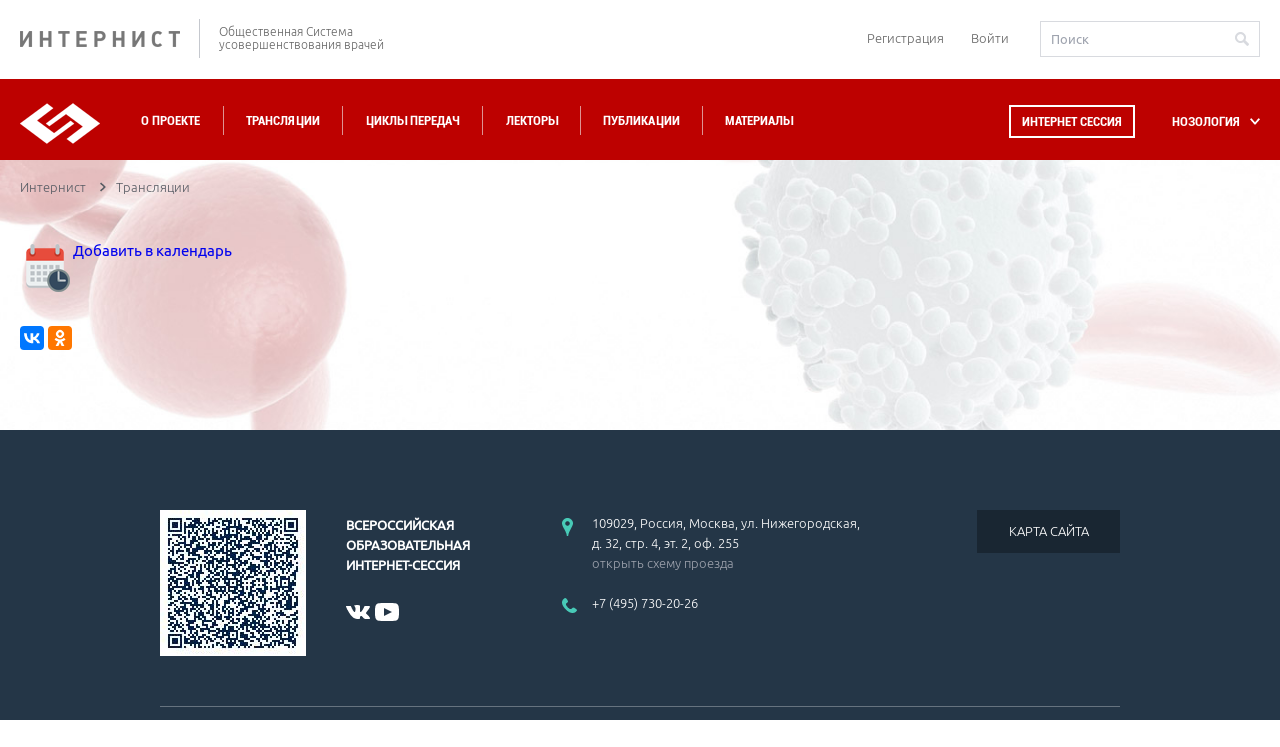

--- FILE ---
content_type: text/html; charset=UTF-8
request_url: https://internist.ru/events/detail/10004/
body_size: 14122
content:
<!DOCTYPE html>
<html lang="ru">
<head>
    <meta charset="utf-8">
    <meta http-equiv="X-UA-Compatible" content="IE=edge">
    <meta name="viewport" content="width=device-width, initial-scale=1.0"/>

    <title>Трансляции</title>
    <meta property="og:title" content="Трансляции">
                                                
                                                                                        <meta http-equiv="Content-Type" content="text/html; charset=UTF-8" />
<meta name="keywords" content="мероприятия, трансляции, прямая трансляция, конгресс, симпозиум, круглый стол" />
<meta name="description" content="Расписание мероприятий образовательного проекта Интернет Сессия" />
<link href="//cdnjs.cloudflare.com/ajax/libs/fancybox/3.2.5/jquery.fancybox.min.css" type="text/css"  rel="stylesheet" />
<link href="/bitrix/js/socialservices/css/ss.min.css?16856068574772" type="text/css"  rel="stylesheet" />
<link href="/local/templates/.default/internist_markup/css/reset.css?15797027061313" type="text/css"  data-template-style="true"  rel="stylesheet" />
<link href="/local/templates/.default/internist_markup/css/fonts.css?14817081155202" type="text/css"  data-template-style="true"  rel="stylesheet" />
<link href="/local/templates/.default/internist_markup/css/jquery.bxslider.css?14817081155470" type="text/css"  data-template-style="true"  rel="stylesheet" />
<link href="/local/templates/.default/internist_markup/css/jquery.datepick.css?14817081155490" type="text/css"  data-template-style="true"  rel="stylesheet" />
<link href="/local/templates/.default/internist_markup/css/jquery.fs.scroller.css?14817081152010" type="text/css"  data-template-style="true"  rel="stylesheet" />
<link href="/local/templates/.default/internist_markup/css/jquery.fs.selecter.css?14817081158510" type="text/css"  data-template-style="true"  rel="stylesheet" />
<link href="/local/templates/.default/internist_markup/css/jquery.jscrollpane.css?14817081151499" type="text/css"  data-template-style="true"  rel="stylesheet" />
<link href="/local/templates/.default/internist_markup/css/magnific-popup.css?14817081158322" type="text/css"  data-template-style="true"  rel="stylesheet" />
<link href="/local/templates/.default/internist_markup/css/pace.css?14817081152002" type="text/css"  data-template-style="true"  rel="stylesheet" />
<link href="/local/templates/.default/internist_markup/css/all.css?1724398070161756" type="text/css"  data-template-style="true"  rel="stylesheet" />
<link href="/local/templates/.default/internist_markup/css/additional.css?1734505746657" type="text/css"  data-template-style="true"  rel="stylesheet" />
<link href="/local/templates/.default/components/bitrix/socserv.auth.form/auth/style.css?15735180742011" type="text/css"  data-template-style="true"  rel="stylesheet" />
<link href="/local/templates/inner/styles.css?1640161118380" type="text/css"  data-template-style="true"  rel="stylesheet" />
<link href="/local/templates/inner/template_styles.css?1640161118253" type="text/css"  data-template-style="true"  rel="stylesheet" />
<script>if(!window.BX)window.BX={};if(!window.BX.message)window.BX.message=function(mess){if(typeof mess==='object'){for(let i in mess) {BX.message[i]=mess[i];} return true;}};</script>
<script>(window.BX||top.BX).message({"pull_server_enabled":"N","pull_config_timestamp":1688367966,"shared_worker_allowed":"Y","pull_guest_mode":"N","pull_guest_user_id":0,"pull_worker_mtime":1750081256});(window.BX||top.BX).message({"PULL_OLD_REVISION":"Для продолжения корректной работы с сайтом необходимо перезагрузить страницу."});</script>
<script>(window.BX||top.BX).message({"JS_CORE_LOADING":"Загрузка...","JS_CORE_NO_DATA":"- Нет данных -","JS_CORE_WINDOW_CLOSE":"Закрыть","JS_CORE_WINDOW_EXPAND":"Развернуть","JS_CORE_WINDOW_NARROW":"Свернуть в окно","JS_CORE_WINDOW_SAVE":"Сохранить","JS_CORE_WINDOW_CANCEL":"Отменить","JS_CORE_WINDOW_CONTINUE":"Продолжить","JS_CORE_H":"ч","JS_CORE_M":"м","JS_CORE_S":"с","JSADM_AI_HIDE_EXTRA":"Скрыть лишние","JSADM_AI_ALL_NOTIF":"Показать все","JSADM_AUTH_REQ":"Требуется авторизация!","JS_CORE_WINDOW_AUTH":"Войти","JS_CORE_IMAGE_FULL":"Полный размер"});</script>

<script src="/bitrix/js/main/core/core.min.js?1754640739229643"></script>

<script>BX.Runtime.registerExtension({"name":"main.core","namespace":"BX","loaded":true});</script>
<script>BX.setJSList(["\/bitrix\/js\/main\/core\/core_ajax.js","\/bitrix\/js\/main\/core\/core_promise.js","\/bitrix\/js\/main\/polyfill\/promise\/js\/promise.js","\/bitrix\/js\/main\/loadext\/loadext.js","\/bitrix\/js\/main\/loadext\/extension.js","\/bitrix\/js\/main\/polyfill\/promise\/js\/promise.js","\/bitrix\/js\/main\/polyfill\/find\/js\/find.js","\/bitrix\/js\/main\/polyfill\/includes\/js\/includes.js","\/bitrix\/js\/main\/polyfill\/matches\/js\/matches.js","\/bitrix\/js\/ui\/polyfill\/closest\/js\/closest.js","\/bitrix\/js\/main\/polyfill\/fill\/main.polyfill.fill.js","\/bitrix\/js\/main\/polyfill\/find\/js\/find.js","\/bitrix\/js\/main\/polyfill\/matches\/js\/matches.js","\/bitrix\/js\/main\/polyfill\/core\/dist\/polyfill.bundle.js","\/bitrix\/js\/main\/core\/core.js","\/bitrix\/js\/main\/polyfill\/intersectionobserver\/js\/intersectionobserver.js","\/bitrix\/js\/main\/lazyload\/dist\/lazyload.bundle.js","\/bitrix\/js\/main\/polyfill\/core\/dist\/polyfill.bundle.js","\/bitrix\/js\/main\/parambag\/dist\/parambag.bundle.js"]);
</script>
<script>(window.BX||top.BX).message({"LANGUAGE_ID":"ru","FORMAT_DATE":"DD.MM.YYYY","FORMAT_DATETIME":"DD.MM.YYYY HH:MI:SS","COOKIE_PREFIX":"BX_COOKIE","SERVER_TZ_OFFSET":"10800","UTF_MODE":"Y","SITE_ID":"s1","SITE_DIR":"\/","USER_ID":"","SERVER_TIME":1769010459,"USER_TZ_OFFSET":0,"USER_TZ_AUTO":"Y","bitrix_sessid":"34e2e4838f8252ca86d75de2989880fb"});</script>


<script src="/bitrix/js/pull/protobuf/protobuf.min.js?165884585776433"></script>
<script src="/bitrix/js/pull/protobuf/model.min.js?165884585714190"></script>
<script src="/bitrix/js/main/core/core_promise.min.js?15729841932490"></script>
<script src="/bitrix/js/rest/client/rest.client.min.js?16588503809240"></script>
<script src="/bitrix/js/pull/client/pull.client.min.js?175008125749849"></script>
<script src="//yastatic.net/es5-shims/0.0.2/es5-shims.min.js"></script>
<script src="//yastatic.net/share2/share.js"></script>
<script src="/bitrix/js/socialservices/ss.js?14096699101419"></script>
<link rel="canonical" href="http://internist.ru/events/detail/10004/"/>
<script data-pace-options='{ "document": true }' src='/local/templates/.default/internist_markup/js/plugins/pace.js'></script>
<meta property="og:video:height" content="531" />
<meta property="og:video:width" content="662" />
<meta property="og:video:type" content="application/x-shockwave-flash" />
<meta property="og:video:height" content="531" />
<meta property="og:video:width" content="662" />
<meta property="og:video:type" content="application/x-shockwave-flash" />



<script src="/local/js/jquery/2.0.0/jquery.js?1688381525240196"></script>
<script src="/local/templates/.default/internist_markup/js/plugins/jquery.plugin.min.js?14817081153209"></script>
<script src="/local/templates/.default/internist_markup/js/plugins/jquery.bxslider.min.js?157100704019368"></script>
<script src="/local/templates/.default/internist_markup/js/plugins/jquery.datepick.min.js?148170811537033"></script>
<script src="/local/templates/.default/internist_markup/js/plugins/jquery.datepick-ru.js?14817081151496"></script>
<script src="/local/templates/.default/internist_markup/js/plugins/jquery.fs.scroller.js?148170811513667"></script>
<script src="/local/templates/.default/internist_markup/js/plugins/jquery.fs.selecter.min.js?14817081159466"></script>
<script src="/local/templates/.default/internist_markup/js/plugins/jquery.jscrollpane.min.js?148170811514267"></script>
<script src="/local/templates/.default/internist_markup/js/plugins/jquery.knob.js?148170811526906"></script>
<script src="/local/templates/.default/internist_markup/js/plugins/jquery.magnific-popup.min.js?148170811520935"></script>
<script src="/local/templates/.default/internist_markup/js/plugins/jquery.mousewheel.js?14817081157552"></script>
<script src="/local/templates/.default/internist_markup/js/plugins/jquery.sticky.js?14817081152415"></script>
<script src="/local/templates/.default/internist_markup/js/plugins/sly.js?148170811516503"></script>
<script src="/local/templates/.default/internist_markup/js/init.js?157440808117674"></script>
<script src="/local/templates/.default/internist_markup/js/main.js?158400170728692"></script>
<script src="/local/templates/.default/js/main.js?1499419140750"></script>
<script src="/local/templates/.default/internist_markup/js/additional.js?1716807579277"></script>

    <script type="text/javascript" src="//cdnjs.cloudflare.com/ajax/libs/fancybox/3.2.5/jquery.fancybox.min.js"></script>
</head>
<body>


<!--INNERR-->
<div class="b-page b-wide-page" itemscope itemtype="http://schema.org/WebSite">
    <meta itemprop="url" content="https://internist.ru"/>
    <header class="b-header">
        <div class="b-header-container">
            <div class="b-label-wrapper">
                <a class="b-label" href="/">ИНТЕРНИСТ</a>
                <p class="b-label__text">Общественная Система<br/>усовершенствования врачей</p>
            </div>
            <div class="b-header__login">
                
<div class="b-header-login">
            <a href="/register/" class="b-registration-btn">Регистрация</a>
        <a href="/auth/" class="¬b-login-btn">Войти</a>
    </div>                <form action="/search/" method="get" class="b-header-search" itemprop="potentialAction"
                      itemscope itemtype="http://schema.org/SearchAction">
                    <meta itemprop="target" content="https://internist.ru/search/?q={q}"/>
                    <input type="text" class="b-input b-input_search" name="q" value="" placeholder="Поиск"
                           itemprop="query-input">
                    <button class="b-header-search__submit" type="submit"></button>
                </form>
            </div>
        </div>
    </header>
    <nav class="b-navigation js-header">
        <div class="b-header-container">
            <div class="b-wrapper-logo">
                <a class="b-logo" href="/"></a>
            </div>
            <div class="b-menu-wrapper">
                
<ul class='b-menu-list'>
<li class='b-menu-list__item'><a href="/about/">О проекте</a></li>
<li class='b-menu-list__item'><a href="/events/2026_01/#near">Трансляции</a></li>
<li class='b-menu-list__item'><a href="/authoring/">Циклы передач</a></li>
<li class='b-menu-list__item'><a href="/lectors/">Лекторы</a></li>
<li class='b-menu-list__item'><a href="/publications/">Публикации</a></li>
<li class='b-menu-list__item'><a href="/materialy/">Материалы</a></li>
<li class="b-drop-menu b-drop-menu--mobile">
	<ul class="b-drop-menu-list">
		<li class="b-drop-menu-list__item js-sub-menu"><a href="#">НОЗОЛОГИЯ</a></li>
	</ul>
</li>
<li class="b-header__login b-header__login--mobile">
	
<div class="b-header-login">
            <a href="/register/" class="b-registration-btn">Регистрация</a>
        <a href="/auth/" class="¬b-login-btn">Войти</a>
    </div>	<div class="b-header__search">	
		<form action="/search/" method="get" class="b-header-search">
			<input type="text" class="b-input b-input_search" name="q" value="" placeholder="Поиск">
			<button class="b-header-search__submit" type="submit"></button>
		</form>
	</div>
</li>


</ul>
                <div class="b-drop-menu">
                    <div class="session-button b-menu-list__item">
                        <a class="js-session-schedule" href="#">Интернет сессия</a>
                    </div>
                    <ul class="b-drop-menu-list">
                        <li class="b-drop-menu-list__item js-sub-menu">
                            <a href="#">НОЗОЛОГИЯ</a></li>
                    </ul>
                </div>
            </div>
        </div>
        <div class="clearfix"></div>
        <div class="b-session-schedule-wrapper">
<div class="b-session-schedule b-container">
<table class="b-session-schedule__table">
<caption class="b-session-schedule__caption">Расписание Интернет <br/>Сессий:</caption>
<tbody>
<tr class="b-session-schedule__row">

<td class="b-session-schedule__cell" id="bx_2864729548_901427">
<a href="/events/detail/901427/">
<div class="b-session-schedule__title">
LXXXIV Всероссийская образовательная интернет сессия для врачей</div>
<div class="b-session-schedule__date">
02 декабря 2025</div>
</a>
</td>


<td class="b-session-schedule__cell" id="bx_2864729548_899797">
<a href="/events/detail/899797/">
<div class="b-session-schedule__title">
XV Международный Интернет Конгресс специалистов по внутренним болезням. День 1</div>
<div class="b-session-schedule__date">
09 февраля 2026</div>
</a>
</td>


<td class="b-session-schedule__cell" id="bx_2864729548_901399">
<a href="/events/detail/901399/">
<div class="b-session-schedule__title">
LXXXV Всероссийская образовательная интернет сессия для врачей</div>
<div class="b-session-schedule__date">
10 марта 2026</div>
</a>
</td>

</tr>
<tr class="b-session-schedule__row">

<td class="b-session-schedule__cell" id="bx_2864729548_901400">
<a href="/events/detail/901400/">
<div class="b-session-schedule__title">
LXXXVI Всероссийская образовательная интернет сессия для врачей</div>
<div class="b-session-schedule__date">
12 мая 2026</div>
</a>
</td>


<td class="b-session-schedule__cell" id="bx_2864729548_901405">
<a href="/events/detail/901405/">
<div class="b-session-schedule__title">
LXXXVII Всероссийская образовательная интернет сессия для врачей</div>
<div class="b-session-schedule__date">
08 сентября 2026</div>
</a>
</td>


<td class="b-session-schedule__cell" id="bx_2864729548_901406">
<a href="/events/detail/901406/">
<div class="b-session-schedule__title">
LXXXVIII Всероссийская образовательная интернет сессия для врачей</div>
<div class="b-session-schedule__date">
01 декабря 2026</div>
</a>
</td>

</tr>

<tr><td><br><br><a href="/about/raspisanie-internet-sessiy/" style="color: #ffffff;">Полное расписание</a> | <a href="/print/raspisanie_print_ver.php"  style="color: #ffffff;">Версия для печати</a></td></tr>
</tbody>
</table>
<span class='b-schedule-close js-schedule-close'></span>
</div>

</div>



    <div class="b-sub-menu-holder">
        <div class="b-container b-sub-menu">
            <ul>
                                    <li class="b-sub-menu__item js-sub-menu-item">
	<span class="b-sub-menu__img">	
		<img src="/upload/iblock/535/535a1ea35949f38bf0e998127fb8356b.svg" alt="Аллергология">
		<img src="/upload/iblock/602/602a6c9cfcb1eb9fc04451491832c8b7.svg" alt="Аллергология">
	</span>
                        <a href="/nozology/allergologiya/">Аллергология</a></li>
                                    <li class="b-sub-menu__item js-sub-menu-item">
	<span class="b-sub-menu__img">	
		<img src="/upload/iblock/469/469700ed4b87e597f9ccf9825468862b.svg" alt="Анестезиология и реаниматология">
		<img src="/upload/iblock/f3e/f3e3dc699c73410e4c228cd5d1c0625d.svg" alt="Анестезиология и реаниматология">
	</span>
                        <a href="/nozology/anesteziologiya-i-reanimatologiya/">Анестезиология и реаниматология</a></li>
                                    <li class="b-sub-menu__item js-sub-menu-item">
	<span class="b-sub-menu__img">	
		<img src="/upload/iblock/737/7376c55b32de553017799ebad6d6fb19.svg" alt="Внутренние болезни (Терапия)">
		<img src="/upload/iblock/e24/e24837693834ba06dfcbbfa14509f89d.svg" alt="Внутренние болезни (Терапия)">
	</span>
                        <a href="/nozology/vnutrennie-bolezni/">Внутренние болезни (Терапия)</a></li>
                                    <li class="b-sub-menu__item js-sub-menu-item">
	<span class="b-sub-menu__img">	
		<img src="/upload/iblock/a24/a24f5dcdc8f8e7aa91cac46d505623d5.svg" alt="Гастроэнтерология">
		<img src="/upload/iblock/2af/2af918141e1930db2d02792be35b37d3.svg" alt="Гастроэнтерология">
	</span>
                        <a href="/nozology/gastroenterologiya/">Гастроэнтерология</a></li>
                                    <li class="b-sub-menu__item js-sub-menu-item">
	<span class="b-sub-menu__img">	
		<img src="/upload/iblock/537/5372f0f1cd5676ea0b68d60b66a15d3e.svg" alt="Гематология">
		<img src="/upload/iblock/480/480eae6f500f0c0aa4623f6b74b1fd66.svg" alt="Гематология">
	</span>
                        <a href="/nozology/gematologiya/">Гематология</a></li>
                                    <li class="b-sub-menu__item js-sub-menu-item">
	<span class="b-sub-menu__img">	
		<img src="/upload/iblock/5b7/5b704f21fad44b1e24f5d81e99f2e224.svg" alt="Генетика">
		<img src="/upload/iblock/668/6683578938d6c57b82fb4fc4f8b32cd5.svg" alt="Генетика">
	</span>
                        <a href="/nozology/genetika/">Генетика</a></li>
                                    <li class="b-sub-menu__item js-sub-menu-item">
	<span class="b-sub-menu__img">	
		<img src="/upload/iblock/c83/c83fffae548646b756a3672eea09ca5e.svg" alt="Гепатология">
		<img src="/upload/iblock/5a0/5a073095e9e1a0423961a20642ce2013.svg" alt="Гепатология">
	</span>
                        <a href="/nozology/gepatologiya/">Гепатология</a></li>
                                    <li class="b-sub-menu__item js-sub-menu-item">
	<span class="b-sub-menu__img">	
		<img src="/upload/iblock/c54/c542d82b0256fe47d655e3853e25d21a.svg" alt="Дерматология">
		<img src="/upload/iblock/ec0/ec0e80ad3c5dc64dac6f147f55e3e1c3.svg" alt="Дерматология">
	</span>
                        <a href="/nozology/dermatologiya/">Дерматология</a></li>
                                    <li class="b-sub-menu__item js-sub-menu-item">
	<span class="b-sub-menu__img">	
		<img src="/upload/iblock/78e/78e53502fac8f7c7056f4dd3730648d1.svg" alt="Женское здоровье">
		<img src="/upload/iblock/b98/b984030bbb620277f989ca433014ccc3.svg" alt="Женское здоровье">
	</span>
                        <a href="/nozology/zhenskoe-zdorove/">Женское здоровье</a></li>
                                    <li class="b-sub-menu__item js-sub-menu-item">
	<span class="b-sub-menu__img">	
		<img src="/upload/iblock/900/90080042f6b4648dc69dc59599cbc259.svg" alt="Инфекционные болезни">
		<img src="/upload/iblock/2ba/2ba4e2408b991dc2cf9895bc8ef76482.svg" alt="Инфекционные болезни">
	</span>
                        <a href="/nozology/infektsionnye-bolezni/">Инфекционные болезни</a></li>
                                    <li class="b-sub-menu__item js-sub-menu-item">
	<span class="b-sub-menu__img">	
		<img src="/upload/iblock/67b/e70jj16fmwgueqxy191bt3qu6f98uoba.svg" alt="Кардиология">
		<img src="/upload/iblock/265/n3nl4eidgny7k61sba0syzkocaf8xv9y.svg" alt="Кардиология">
	</span>
                        <a href="/nozology/kardiologiya/">Кардиология</a></li>
                                    <li class="b-sub-menu__item js-sub-menu-item">
	<span class="b-sub-menu__img">	
		<img src="/upload/iblock/395/395961f28b4cab7a21ade0034b3acd5c.svg" alt="Лабораторная диагностика">
		<img src="/upload/iblock/813/813b28927c72d314b7cc0fb97f85a004.svg" alt="Лабораторная диагностика">
	</span>
                        <a href="/nozology/laboratornaya-diagnostika/">Лабораторная диагностика</a></li>
                                    <li class="b-sub-menu__item js-sub-menu-item">
	<span class="b-sub-menu__img">	
		<img src="/upload/iblock/b9f/b9f462ec5098dd86524b60660108e6c1.svg" alt="Неврология">
		<img src="/upload/iblock/199/1990ab8e7cb692258f8130f962b29264.svg" alt="Неврология">
	</span>
                        <a href="/nozology/nevrologiya/">Неврология</a></li>
                                    <li class="b-sub-menu__item js-sub-menu-item">
	<span class="b-sub-menu__img">	
		<img src="/upload/iblock/7aa/7aa779078b5127365baefb4acaf3e71d.svg" alt="Онкология">
		<img src="/upload/iblock/2ef/2efd866b8b4d9caa372493287bba94f5.svg" alt="Онкология">
	</span>
                        <a href="/nozology/onkologiya/">Онкология</a></li>
                                    <li class="b-sub-menu__item js-sub-menu-item">
	<span class="b-sub-menu__img">	
		<img src="/upload/iblock/8a4/8a425808da2ff24e027197c6d0b2a056.svg" alt="Организация здравоохранения">
		<img src="/upload/iblock/cc0/cc0d0fd2d3adae270fca17e71b88ad0a.svg" alt="Организация здравоохранения">
	</span>
                        <a href="/nozology/organizatsiya-zdravookhraneniya/">Организация здравоохранения</a></li>
                                    <li class="b-sub-menu__item js-sub-menu-item">
	<span class="b-sub-menu__img">	
		<img src="/upload/iblock/e1f/e1fe3bef3ce2749a4615264cc641c321.svg" alt="Отоларингология">
		<img src="/upload/iblock/296/2962ddab4d16dba2e91dc8c106b15e2f.svg" alt="Отоларингология">
	</span>
                        <a href="/nozology/otolaringologiya/">Отоларингология</a></li>
                                    <li class="b-sub-menu__item js-sub-menu-item">
	<span class="b-sub-menu__img">	
		<img src="/upload/iblock/f78/f7877fb372c64d2a705199d5bd4c6056.svg" alt="Офтальмология">
		<img src="/upload/iblock/9f3/9f3974efa12bd5158e6f81c3ceb676a3.svg" alt="Офтальмология">
	</span>
                        <a href="/nozology/oftalmologiya/">Офтальмология</a></li>
                                    <li class="b-sub-menu__item js-sub-menu-item">
	<span class="b-sub-menu__img">	
		<img src="/upload/iblock/832/8325d3554a8012e219539c44d2bb1191.svg" alt="Педиатрия">
		<img src="/upload/iblock/c04/c042d4ec063472471d0b293b9107ee3f.svg" alt="Педиатрия">
	</span>
                        <a href="/nozology/pediatriya/">Педиатрия</a></li>
                                    <li class="b-sub-menu__item js-sub-menu-item">
	<span class="b-sub-menu__img">	
		<img src="/upload/iblock/d86/d862be1dbbd15a486f2d1f014af586f0.svg" alt="Эпидемиология, профилактическая медицина">
		<img src="/upload/iblock/80e/80eec481eec92346ec07feae11e309a7.svg" alt="Эпидемиология, профилактическая медицина">
	</span>
                        <a href="/nozology/profilakticheskaya-meditsina/">Эпидемиология, профилактическая медицина</a></li>
                                    <li class="b-sub-menu__item js-sub-menu-item">
	<span class="b-sub-menu__img">	
		<img src="/upload/iblock/77e/77ee928a7f06730ee40cf6b55b691a15.svg" alt="Психиатрия">
		<img src="/upload/iblock/e19/e19305f127110da7ed59001a4149d3f7.svg" alt="Психиатрия">
	</span>
                        <a href="/nozology/psikhiatriya/">Психиатрия</a></li>
                                    <li class="b-sub-menu__item js-sub-menu-item">
	<span class="b-sub-menu__img">	
		<img src="/upload/iblock/d89/d89fbdc285bceefc8687453381ce4a92.svg" alt="Пульмонология">
		<img src="/upload/iblock/204/204dceed7f1c0aa0f1cf1b7750e1a1e3.svg" alt="Пульмонология">
	</span>
                        <a href="/nozology/pulmonologiya/">Пульмонология</a></li>
                                    <li class="b-sub-menu__item js-sub-menu-item">
	<span class="b-sub-menu__img">	
		<img src="/upload/iblock/071/0710b55205e17b854d27ed0f936c7d59.svg" alt="Ревматология">
		<img src="/upload/iblock/6e9/6e9fa51d6fad3d9e5fe7539c41e488a1.svg" alt="Ревматология">
	</span>
                        <a href="/nozology/revmatologiya/">Ревматология</a></li>
                                    <li class="b-sub-menu__item js-sub-menu-item">
	<span class="b-sub-menu__img">	
		<img src="/upload/iblock/22b/22b85464ebbf8645e4f2888cfc048429.svg" alt="Стоматология">
		<img src="/upload/iblock/848/848fbf8e228fc5865636c50ed3abe4fe.svg" alt="Стоматология">
	</span>
                        <a href="/nozology/stomatologiya/">Стоматология</a></li>
                                    <li class="b-sub-menu__item js-sub-menu-item">
	<span class="b-sub-menu__img">	
		<img src="/upload/iblock/2c2/2c2e2bcb309efe642612e827635bd96e.svg" alt="Травматология">
		<img src="/upload/iblock/004/0043e2fd3cd182574896fec9c2ba879f.svg" alt="Травматология">
	</span>
                        <a href="/nozology/travmatologiya/">Травматология</a></li>
                                    <li class="b-sub-menu__item js-sub-menu-item">
	<span class="b-sub-menu__img">	
		<img src="/upload/iblock/d52/d524c84e07ff9f6b2ec71e4a5bea7300.svg" alt="Урология / нефрология">
		<img src="/upload/iblock/a3a/a3ad034bdcfffad00aaaa65f60935746.svg" alt="Урология / нефрология">
	</span>
                        <a href="/nozology/urologiya/">Урология / нефрология</a></li>
                                    <li class="b-sub-menu__item js-sub-menu-item">
	<span class="b-sub-menu__img">	
		<img src="/upload/iblock/12a/x4zkckv0b1txyjr5lm6b92h1v4wlzufg.svg" alt="Гериатрия">
		<img src="/upload/iblock/e5c/olmb6agh0uw27kevcdj734toynwsdl2f.svg" alt="Гериатрия">
	</span>
                        <a href="/nozology/geriatriya/">Гериатрия</a></li>
                                    <li class="b-sub-menu__item js-sub-menu-item">
	<span class="b-sub-menu__img">	
		<img src="/upload/iblock/5cc/5cc50605e717a24eed10a487f76ff606.svg" alt="Функциональная диагностика">
		<img src="/upload/iblock/3ff/3fffe320b5601a273fe1f837db3ace01.svg" alt="Функциональная диагностика">
	</span>
                        <a href="/nozology/funktsionalnaya-diagnostika/">Функциональная диагностика</a></li>
                                    <li class="b-sub-menu__item js-sub-menu-item">
	<span class="b-sub-menu__img">	
		<img src="/upload/iblock/4ea/4ea378f83dc117abc8319925082d539e.svg" alt="Хирургия">
		<img src="/upload/iblock/55e/55e6171a2d7a981b28bb7132a11004e9.svg" alt="Хирургия">
	</span>
                        <a href="/nozology/khirurgiya/">Хирургия</a></li>
                                    <li class="b-sub-menu__item js-sub-menu-item">
	<span class="b-sub-menu__img">	
		<img src="/upload/iblock/419/41975b62b8d9535800fc9486131661d6.svg" alt="Эндокринология">
		<img src="/upload/iblock/4b0/4b0ad993e0a56dd20b7be78be5806675.svg" alt="Эндокринология">
	</span>
                        <a href="/nozology/endokrinologiya/">Эндокринология</a></li>
                                    <li class="b-sub-menu__item js-sub-menu-item">
	<span class="b-sub-menu__img">	
		<img src="/upload/iblock/7bc/7bc586ebb88db1d8f5b8b1cd8e901118.svg" alt="Другие специальности">
		<img src="/upload/iblock/ef2/ef2995a86ddb758112a7176f697c5b9c.svg" alt="Другие специальности">
	</span>
                        <a href="/nozology/drugie-spetsialnosti/">Другие специальности</a></li>
                                    <li class="b-sub-menu__item js-sub-menu-item">
	<span class="b-sub-menu__img">	
		<img src="/upload/iblock/170/170de808b02cd297bf5b1ca168350689.svg" alt="Эндоскопия">
		<img src="/upload/iblock/b1e/b1ea9bfe7fca6bc2fbd9f84c868265c7.svg" alt="Эндоскопия">
	</span>
                        <a href="/nozology/endoskopiya/">Эндоскопия</a></li>
                                    <li class="b-sub-menu__item js-sub-menu-item">
	<span class="b-sub-menu__img">	
		<img src="/upload/iblock/18b/18bf206ce05a8cb3b217ca487b59d223.svg" alt="Фтизиатрия">
		<img src="/upload/iblock/3f3/3f380bada65e6cdc1416fe37c46c5fb3.svg" alt="Фтизиатрия">
	</span>
                        <a href="/nozology/ftiziatriya/">Фтизиатрия</a></li>
                                    <li class="b-sub-menu__item js-sub-menu-item">
	<span class="b-sub-menu__img">	
		<img src="/upload/iblock/1db/1db9011227701fc7cab406af7160ebb9.svg" alt="Рентгенология, Радиология">
		<img src="/upload/iblock/3af/3aff50cc3af3ddf7a610c8f8641efc00.svg" alt="Рентгенология, Радиология">
	</span>
                        <a href="/nozology/rentgenologiya-radiologiya/">Рентгенология, Радиология</a></li>
                            </ul>
            <span class="b-schedule-close b-sub-menu-close js-schedule-close"></span>
        </div>
    </div>
    </nav>
    <div class="b-container js-content b-content-container">
<div class="b-breadcrumbs"><ul class="b-breadcrumbs__list" itemscope itemtype="http://schema.org/BreadcrumbList"><li class="b-breadcrumbs__item" itemprop="itemListElement" itemscope itemtype="http://schema.org/ListItem" >
                        <a href="/" title="Интернист" itemprop="item">
                        <span itemprop="name">Интернист</span></a>
                        <meta itemprop="position" content="1">
                    </li><li class="b-breadcrumbs__item" itemprop="itemListElement" itemscope itemtype="http://schema.org/ListItem"><span itemprop="item">Трансляции</span><meta itemprop="position" content="2">
                    </li></ul></div>    <aside class="b-aside" style="margin-top: -40px;">
        
<div class="b-section-popular">
<h4 class="b-section-heading">ПОПУЛЯРНОЕ В РАЗДЕЛЕ</h4>
<div class="b-section-popular__content">


<div class="b-section-popular__item" id="bx_1059558187_917228">
<h5 class="b-heading__h5"><a href="/events/detail/917228/">Железодефицитная анемия и гериатрический пациент: подходы и кейсы</a></h5>
<div class="b-publications__info m-publications_slide__info ">
<span class="b-date_noborder">21 января 2026</span>
</div>
</div>


<div class="b-section-popular__item" id="bx_1059558187_913087">
<h5 class="b-heading__h5"><a href="/events/detail/913087/">Новости доказательной кардиологии</a></h5>
<div class="b-publications__info m-publications_slide__info ">
<span class="b-date_noborder">19 января 2026</span>
</div>
</div>


<div class="b-section-popular__item" id="bx_1059558187_917750">
<h5 class="b-heading__h5"><a href="/events/detail/917750/">Рентгеноперационная</a></h5>
<div class="b-publications__info m-publications_slide__info ">
<span class="b-date_noborder">19 января 2026</span>
</div>
</div>


<div class="b-section-popular__item" id="bx_1059558187_906393">
<h5 class="b-heading__h5"><a href="/events/detail/906393/">Диалог врача и провизора: фокус на пациента с простудными заболеваниями</a></h5>
<div class="b-publications__info m-publications_slide__info ">
<span class="b-date_noborder">19 января 2026</span>
</div>
</div>


<div class="b-section-popular__item" id="bx_1059558187_912735">
<h5 class="b-heading__h5"><a href="/events/detail/912735/">Медицинский детектив</a></h5>
<div class="b-publications__info m-publications_slide__info ">
<span class="b-date_noborder">15 января 2026</span>
</div>
</div>
</div>
</div>
    </aside>
    <div class="b-content" itemscope itemtype="http://schema.org/Article">
        <meta itemscope
              itemprop="mainEntityOfPage"
              itemType="https://schema.org/WebPage"
              itemid="/events/detail/10004/"
              content="">
        
<div style='clear:both'></div>
<div><br><a rel="nofollow"  target="_blank"  href="https://calendar.google.com/calendar/u/0/r/eventedit?text=%D0%92%D0%B8%D1%80%D1%82%D1%83%D0%B0%D0%BB%D1%8C%D0%BD%D0%B0%D1%8F+%D0%BB%D0%B8%D0%BF%D0%B8%D0%B4%D0%BD%D0%B0%D1%8F+%D0%BA%D0%BB%D0%B8%D0%BD%D0%B8%D0%BA%D0%B0.+%C2%AB%D0%92%D0%BD%D0%B5%D0%B4%D1%80%D0%B5%D0%BD%D0%B8%D0%B5+%D0%BD%D0%BE%D0%B2%D1%8B%D1%85+%D1%80%D0%B5%D0%BA%D0%BE%D0%BC%D0%B5%D0%BD%D0%B4%D0%B0%D1%86%D0%B8%D0%B9+%D0%BF%D0%BE+%D0%B4%D0%B8%D1%81%D0%BB%D0%B8%D0%BF%D0%B8%D0%B4%D0%B5%D0%BC%D0%B8%D1%8F%D0%BC+%D0%B2+%D0%BF%D1%80%D0%B0%D0%BA%D1%82%D0%B8%D0%BA%D1%83%3A+%D0%B2%D0%BE%D0%B7%D1%80%D0%B0%D1%81%D1%82%D0%BD%D1%8B%D0%B5+%D0%B8+%D0%B3%D0%B5%D0%BD%D0%B4%D0%B5%D1%80%D0%BD%D1%8B%D0%B5+%D0%BE%D1%81%D0%BE%D0%B1%D0%B5%D0%BD%D0%BD%D0%BE%D1%81%D1%82%D0%B8+%D0%BB%D0%B5%D1%87%D0%B5%D0%BD%D0%B8%D1%8F+%D1%81%D1%82%D0%B0%D1%82%D0%B8%D0%BD%D0%B0%D0%BC%D0%B8%C2%BB&dates=20120918T160000%2F20120918T180000&details=Link%3A+https%3A%2F%2Finternist.ru%2Fevents%2Fdetail%2F8971%2F&location=online&ctz=Europe%2FMoscow" title="Добавить событие в календарь"><img src="/local/templates/.default/internist_markup/pic/calendar.png"> Добавить в календарь</a></div>
<div style='clear:both'></div>


<br><br>


<pre></pre>
  


    <!--<div class="ya-share2" data-services="facebook,vkontakte,odnoklassniki,gplus" data-counter=""></div>-->
    <div class="ya-share2" data-services="vkontakte,odnoklassniki,gplus" data-counter=""></div>
  
 

    </div>
	

<div style="display: none;" itemprop="publisher" itemscope itemtype="https://schema.org/Organization">
    <div style="display: none;" itemprop="logo" itemscope itemtype="https://schema.org/ImageObject">
    <meta itemprop="url" content="https://internist.ru/local/templates/.default/internist_markup/i/label.png">
    <meta itemprop="image" content="https://internist.ru/local/templates/.default/internist_markup/i/label.png">
    <meta itemprop="width" content="160">
    <meta itemprop="height" content="16">
</div>
    <meta itemprop="sameAs" content="https://www.youtube.com/channel/UCCaFqJPJssfCAPgT-yU-AoQ">
    <meta itemprop="sameAs" content="https://www.facebook.com/groups/881360018543017/">
    <meta itemprop="sameAs" content="https://vk.com/internistru">
    <meta itemprop="address" content="109029, Россия, Москва, ул. Нижегородская, д. 32, стр. 4, эт. 2, оф. 255">
    <meta itemprop="telephone" content="+74957302026">
    <meta itemprop="name" content="internist.ru">
    <meta itemprop="url" content="https://internist.ru">
</div>    </div>
</div><!-- b-container -->


<div class="b-footer-wrapper">
    <footer class="b-footer b-container">
        <div class="b-footer__top">
            <img class="b-qr-code-image" src="/local/templates/.default/internist_markup/pic/qr-code.jpg" alt="">
            <div class="b-footer-share">
                <h3>Всероссийская Образовательная Интернет-Сессия</h3>
                <div class="b-socials">
                    							<!--
							<a rel="nofollow"  href="https://twitter.com/InternistRu" class="b-socials__link b-socials__link_tw" target="_blank">
								<i class="b-socials__svg m-socials__svg_static">
									<svg version="1.1"  xmlns="http://www.w3.org/2000/svg" xmlns:xlink="http://www.w3.org/1999/xlink" x="0px" y="0px" width="16px" height="13px" viewBox="0 0 16 13" enable-background="new 0 0 16 13" xml:space="preserve">
									<path fill="#FFFFFF" d="M16,1.539c-0.589,0.261-1.221,0.437-1.887,0.517c0.68-0.407,1.2-1.051,1.445-1.816
										c-0.635,0.375-1.338,0.649-2.086,0.796C12.875,0.398,12.021,0,11.078,0C9.264,0,7.794,1.47,7.794,3.282
										c0,0.256,0.029,0.507,0.086,0.748C5.152,3.893,2.733,2.586,1.114,0.6c-0.283,0.486-0.444,1.05-0.444,1.651
										c0,1.138,0.578,2.142,1.46,2.731C1.591,4.965,1.086,4.818,0.643,4.572v0.042c0,1.591,1.131,2.916,2.632,3.219
										C3,7.907,2.71,7.947,2.412,7.947c-0.213,0-0.418-0.021-0.619-0.06c0.419,1.302,1.631,2.253,3.067,2.279
										c-1.123,0.88-2.539,1.404-4.077,1.404c-0.266,0-0.526-0.015-0.783-0.046C1.452,12.457,3.178,13,5.032,13
										c6.038,0,9.34-5.001,9.34-9.337c0-0.143-0.003-0.285-0.009-0.425C15.004,2.776,15.56,2.197,16,1.539"/>
									</svg>
								</i>
								<i class="b-socials__svg m-socials__svg_hover">
									<svg version="1.1"  xmlns="http://www.w3.org/2000/svg" xmlns:xlink="http://www.w3.org/1999/xlink" x="0px" y="0px" width="16px" height="13px" viewBox="0 0 16 13" enable-background="new 0 0 16 13" xml:space="preserve">
									<path fill="#48cab7" d="M16,1.539c-0.589,0.261-1.221,0.437-1.887,0.517c0.68-0.407,1.2-1.051,1.445-1.816
										c-0.635,0.375-1.338,0.649-2.086,0.796C12.875,0.398,12.021,0,11.078,0C9.264,0,7.794,1.47,7.794,3.282
										c0,0.256,0.029,0.507,0.086,0.748C5.152,3.893,2.733,2.586,1.114,0.6c-0.283,0.486-0.444,1.05-0.444,1.651
										c0,1.138,0.578,2.142,1.46,2.731C1.591,4.965,1.086,4.818,0.643,4.572v0.042c0,1.591,1.131,2.916,2.632,3.219
										C3,7.907,2.71,7.947,2.412,7.947c-0.213,0-0.418-0.021-0.619-0.06c0.419,1.302,1.631,2.253,3.067,2.279
										c-1.123,0.88-2.539,1.404-4.077,1.404c-0.266,0-0.526-0.015-0.783-0.046C1.452,12.457,3.178,13,5.032,13
										c6.038,0,9.34-5.001,9.34-9.337c0-0.143-0.003-0.285-0.009-0.425C15.004,2.776,15.56,2.197,16,1.539"/>
									</svg>
								</i>
							</a>
							-->
							<!--							
							<a rel="nofollow"  href="https://www.instagram.com/internist.ru/?hl=ru" class="b-socials__link b-socials__link_insta" target="_blank">
								<i class="b-socials__svg m-socials__svg_static">
									<svg xmlns="http://www.w3.org/2000/svg" width="24" height="24" viewBox="0 0 24 24"><path fill="#FFFFFF" d="M12 2.163c3.204 0 3.584.012 4.85.07 3.252.148 4.771 1.691 4.919 4.919.058 1.265.069 1.645.069 4.849 0 3.205-.012 3.584-.069 4.849-.149 3.225-1.664 4.771-4.919 4.919-1.266.058-1.644.07-4.85.07-3.204 0-3.584-.012-4.849-.07-3.26-.149-4.771-1.699-4.919-4.92-.058-1.265-.07-1.644-.07-4.849 0-3.204.013-3.583.07-4.849.149-3.227 1.664-4.771 4.919-4.919 1.266-.057 1.645-.069 4.849-.069zm0-2.163c-3.259 0-3.667.014-4.947.072-4.358.2-6.78 2.618-6.98 6.98-.059 1.281-.073 1.689-.073 4.948 0 3.259.014 3.668.072 4.948.2 4.358 2.618 6.78 6.98 6.98 1.281.058 1.689.072 4.948.072 3.259 0 3.668-.014 4.948-.072 4.354-.2 6.782-2.618 6.979-6.98.059-1.28.073-1.689.073-4.948 0-3.259-.014-3.667-.072-4.947-.196-4.354-2.617-6.78-6.979-6.98-1.281-.059-1.69-.073-4.949-.073zm0 5.838c-3.403 0-6.162 2.759-6.162 6.162s2.759 6.163 6.162 6.163 6.162-2.759 6.162-6.163c0-3.403-2.759-6.162-6.162-6.162zm0 10.162c-2.209 0-4-1.79-4-4 0-2.209 1.791-4 4-4s4 1.791 4 4c0 2.21-1.791 4-4 4zm6.406-11.845c-.796 0-1.441.645-1.441 1.44s.645 1.44 1.441 1.44c.795 0 1.439-.645 1.439-1.44s-.644-1.44-1.439-1.44z"/></svg>									
								</i>
								<i class="b-socials__svg m-socials__svg_hover">
									<svg xmlns="http://www.w3.org/2000/svg" width="24" height="24" viewBox="0 0 24 24"><path fill="#48cab7" d="M12 2.163c3.204 0 3.584.012 4.85.07 3.252.148 4.771 1.691 4.919 4.919.058 1.265.069 1.645.069 4.849 0 3.205-.012 3.584-.069 4.849-.149 3.225-1.664 4.771-4.919 4.919-1.266.058-1.644.07-4.85.07-3.204 0-3.584-.012-4.849-.07-3.26-.149-4.771-1.699-4.919-4.92-.058-1.265-.07-1.644-.07-4.849 0-3.204.013-3.583.07-4.849.149-3.227 1.664-4.771 4.919-4.919 1.266-.057 1.645-.069 4.849-.069zm0-2.163c-3.259 0-3.667.014-4.947.072-4.358.2-6.78 2.618-6.98 6.98-.059 1.281-.073 1.689-.073 4.948 0 3.259.014 3.668.072 4.948.2 4.358 2.618 6.78 6.98 6.98 1.281.058 1.689.072 4.948.072 3.259 0 3.668-.014 4.948-.072 4.354-.2 6.782-2.618 6.979-6.98.059-1.28.073-1.689.073-4.948 0-3.259-.014-3.667-.072-4.947-.196-4.354-2.617-6.78-6.979-6.98-1.281-.059-1.69-.073-4.949-.073zm0 5.838c-3.403 0-6.162 2.759-6.162 6.162s2.759 6.163 6.162 6.163 6.162-2.759 6.162-6.163c0-3.403-2.759-6.162-6.162-6.162zm0 10.162c-2.209 0-4-1.79-4-4 0-2.209 1.791-4 4-4s4 1.791 4 4c0 2.21-1.791 4-4 4zm6.406-11.845c-.796 0-1.441.645-1.441 1.44s.645 1.44 1.441 1.44c.795 0 1.439-.645 1.439-1.44s-.644-1.44-1.439-1.44z"/></svg>									
								</i>
							</a>
							-->
							
							<a rel="nofollow"  href="https://vk.com/internistru" class="b-socials__link b-socials__link_vk" target="_blank">
								<i class="b-socials__svg m-socials__svg_static">
									<svg xmlns="http://www.w3.org/2000/svg" width="24" height="24" viewBox="0 0 24 24"><path fill="#FFFFFF" class="st0" d="M13.162 18.994c.609 0 .858-.406.851-.915-.031-1.917.714-2.949 2.059-1.604 1.488 1.488 1.796 2.519 3.603 2.519h3.2c.808 0 1.126-.26 1.126-.668 0-.863-1.421-2.386-2.625-3.504-1.686-1.565-1.765-1.602-.313-3.486 1.801-2.339 4.157-5.336 2.073-5.336h-3.981c-.772 0-.828.435-1.103 1.083-.995 2.347-2.886 5.387-3.604 4.922-.751-.485-.407-2.406-.35-5.261.015-.754.011-1.271-1.141-1.539-.629-.145-1.241-.205-1.809-.205-2.273 0-3.841.953-2.95 1.119 1.571.293 1.42 3.692 1.054 5.16-.638 2.556-3.036-2.024-4.035-4.305-.241-.548-.315-.974-1.175-.974h-3.255c-.492 0-.787.16-.787.516 0 .602 2.96 6.72 5.786 9.77 2.756 2.975 5.48 2.708 7.376 2.708z"/></svg>
								</i>
								<i class="b-socials__svg m-socials__svg_hover">
									<svg xmlns="http://www.w3.org/2000/svg" width="24" height="24" viewBox="0 0 24 24"><path fill="#48cab7" class="st0" d="M13.162 18.994c.609 0 .858-.406.851-.915-.031-1.917.714-2.949 2.059-1.604 1.488 1.488 1.796 2.519 3.603 2.519h3.2c.808 0 1.126-.26 1.126-.668 0-.863-1.421-2.386-2.625-3.504-1.686-1.565-1.765-1.602-.313-3.486 1.801-2.339 4.157-5.336 2.073-5.336h-3.981c-.772 0-.828.435-1.103 1.083-.995 2.347-2.886 5.387-3.604 4.922-.751-.485-.407-2.406-.35-5.261.015-.754.011-1.271-1.141-1.539-.629-.145-1.241-.205-1.809-.205-2.273 0-3.841.953-2.95 1.119 1.571.293 1.42 3.692 1.054 5.16-.638 2.556-3.036-2.024-4.035-4.305-.241-.548-.315-.974-1.175-.974h-3.255c-.492 0-.787.16-.787.516 0 .602 2.96 6.72 5.786 9.77 2.756 2.975 5.48 2.708 7.376 2.708z"/></svg>
								</i>
							</a>

							<a rel="nofollow"  href="https://www.youtube.com/channel/UCCaFqJPJssfCAPgT-yU-AoQ" class="b-socials__link b-socials__link_youtube" target="_blank">
								<i class="b-socials__svg m-socials__svg_static">
									<svg xmlns="http://www.w3.org/2000/svg" width="24" height="24" viewBox="0 0 24 24"><path fill="#FFFFFF" d="M19.615 3.184c-3.604-.246-11.631-.245-15.23 0-3.897.266-4.356 2.62-4.385 8.816.029 6.185.484 8.549 4.385 8.816 3.6.245 11.626.246 15.23 0 3.897-.266 4.356-2.62 4.385-8.816-.029-6.185-.484-8.549-4.385-8.816zm-10.615 12.816v-8l8 3.993-8 4.007z"/></svg>
								</i>
								<i class="b-socials__svg m-socials__svg_hover">
									<svg xmlns="http://www.w3.org/2000/svg" width="24" height="24" viewBox="0 0 24 24"><path fill="#48cab7" d="M19.615 3.184c-3.604-.246-11.631-.245-15.23 0-3.897.266-4.356 2.62-4.385 8.816.029 6.185.484 8.549 4.385 8.816 3.6.245 11.626.246 15.23 0 3.897-.266 4.356-2.62 4.385-8.816-.029-6.185-.484-8.549-4.385-8.816zm-10.615 12.816v-8l8 3.993-8 4.007z"/></svg>
								</i>
							</a>

							<!--
							<a rel="nofollow"  href="https://www.facebook.com/internist.ru/" class="b-socials__link b-socials__link_fb" target="_blank">
								<i class="b-socials__svg m-socials__svg_static">
									<svg xmlns="http://www.w3.org/2000/svg" width="24" height="24" viewBox="0 0 24 24"><path fill="#FFFFFF" d="M9 8h-3v4h3v12h5v-12h3.642l.358-4h-4v-1.667c0-.955.192-1.333 1.115-1.333h2.885v-5h-3.808c-3.596 0-5.192 1.583-5.192 4.615v3.385z"/></svg>									
								</i>
								<i class="b-socials__svg m-socials__svg_hover">
									<svg xmlns="http://www.w3.org/2000/svg" width="24" height="24" viewBox="0 0 24 24"><path fill="#48cab7" d="M9 8h-3v4h3v12h5v-12h3.642l.358-4h-4v-1.667c0-.955.192-1.333 1.115-1.333h2.885v-5h-3.808c-3.596 0-5.192 1.583-5.192 4.615v3.385z"/></svg>									
								</i>
							</a>
							-->							
							

							<!--
							<a href="/rss/" class="b-socials__link b-socials__link_rss">
								<i class="b-socials__svg m-socials__svg_static">
									<svg version="1.1"  xmlns="http://www.w3.org/2000/svg" xmlns:xlink="http://www.w3.org/1999/xlink" x="0px" y="0px" width="14px" height="14px" viewBox="0 0 14 14" enable-background="new 0 0 14 14" xml:space="preserve">
									<path fill="#FFFFFF" d="M1.842,13.632c-0.813,0-1.474-0.661-1.474-1.474c0-0.813,0.661-1.474,1.474-1.474
										c0.813,0,1.474,0.66,1.474,1.474C3.316,12.971,2.656,13.632,1.842,13.632 M7.737,14c-0.61,0-1.105-0.495-1.105-1.105
										c0-3.048-2.479-5.525-5.526-5.525C0.496,7.369,0,6.873,0,6.263s0.496-1.105,1.105-1.105c4.267,0,7.736,3.471,7.736,7.737
										C8.841,13.505,8.347,14,7.737,14 M12.894,14c-0.609,0-1.104-0.495-1.104-1.105C11.79,7.003,6.998,2.21,1.105,2.21
										C0.496,2.21,0,1.715,0,1.105C0,0.495,0.496,0,1.105,0C8.216,0,14,5.784,14,12.895C14,13.505,13.505,14,12.894,14"/>
									</svg>
								</i>
								<i class="b-socials__svg m-socials__svg_hover">
									<svg version="1.1"  xmlns="http://www.w3.org/2000/svg" xmlns:xlink="http://www.w3.org/1999/xlink" x="0px" y="0px" width="14px" height="14px" viewBox="0 0 14 14" enable-background="new 0 0 14 14" xml:space="preserve">
									<path fill="#48cab7" d="M1.842,13.632c-0.813,0-1.474-0.661-1.474-1.474c0-0.813,0.661-1.474,1.474-1.474
										c0.813,0,1.474,0.66,1.474,1.474C3.316,12.971,2.656,13.632,1.842,13.632 M7.737,14c-0.61,0-1.105-0.495-1.105-1.105
										c0-3.048-2.479-5.525-5.526-5.525C0.496,7.369,0,6.873,0,6.263s0.496-1.105,1.105-1.105c4.267,0,7.736,3.471,7.736,7.737
										C8.841,13.505,8.347,14,7.737,14 M12.894,14c-0.609,0-1.104-0.495-1.104-1.105C11.79,7.003,6.998,2.21,1.105,2.21
										C0.496,2.21,0,1.715,0,1.105C0,0.495,0.496,0,1.105,0C8.216,0,14,5.784,14,12.895C14,13.505,13.505,14,12.894,14"/>
									</svg>
								</i>
							</a>
							-->                </div>
            </div>
            <div class="b-footer-address-wrapper">
                <address class="b-footer-address">
                    109029, Россия, Москва, ул. Нижегородская, д. 32, стр. 4, эт. 2, оф. 255<a href="/contacts/">открыть схему проезда</a>                </address>
                <address class="b-footer-phone">
                    +7 (495) 730-20-26                </address>
            </div>
            <a href="/sitemap/" class="b-btn b-map-btn">КАРТА САЙТА</a>
        </div>
        <div class="b-footer__bottom">
            <div class="b-footer__bottom-text b-footer__bottom-text_left">
                <p>Информация и материалы, представленные на настоящем сайте, носят научный, справочно-информационный и аналитический характер, предназначены исключительно для специалистов здравоохранения, не направлены на продвижение товаров на рынке и не могут быть использованы в качестве советов или рекомендаций пациенту к применению лекарственных средств и методов лечения без консультации с  лечащим врачом. </p>            </div>
            <div class="b-footer__bottom-text b-footer__bottom-text_right">
                <p>Лекарственные препараты, информация о которых содержится на настоящем сайте, имеют противопоказания, перед их применением необходимо ознакомиться с инструкцией и проконсультироваться со специалистом.</p>            </div>


            <div class="b-footer__bottom-text" style="clear:both;padding-top:10px;">
                <p>Мнение Администрации может не совпадать с мнением авторов и лекторов. Администрация не дает каких-либо гарантий в отношении cайта и его cодержимого, в том числе, без ограничения, в отношении научной ценности, актуальности, точности, полноты, достоверности научных данных представляемых лекторами или соответствия содержимого международным стандартам надлежащей клинической практики и/или медицины основанной на доказательствах. Сайт не несет никакой ответственности за любые рекомендации или мнения, которые могут содержаться, ни за применимость материалов сайта к конкретным клиническим ситуациям. Вся научная информация предоставляется в исходном виде, без гарантий полноты или своевременности.  Администрация прикладывает все усилия, чтобы обеспечить пользователей точной и достоверной информацией, но в то же время не исключает возможности возникновения ошибок.</p>
<br>
<a href="/about/polzovatelskoe-soglashenie/"><span style="color: #ffffff;">Пользовательское соглашение</span></a>            </div>


        </div>
    </footer>
</div><!-- b-footer-wrapper -->
</div><!-- b-page -->

<div style="display: none" id="hidden-auth">
    <script>if (window.location.hash != '' && window.location.hash != '#') top.BX.ajax.history.checkRedirectStart('bxajaxid', 'c97013d927b05b9e9747009924045316')</script><div id="comp_c97013d927b05b9e9747009924045316">
<div class="b-login">
    <h2 class="b-page-heading">Чтобы проголосовать за материал,<br>войдите на сайт<br>или зарегистрируйтесь</h2>
    
    <div class="b-profile-border">
        <div class="b-profile-border__left" style="width: 259px;"></div>
        <div class="b-profile-border__center">Войти через соцсети</div>
        <div class="b-profile-border__right" style="width: 259px;"></div>
    </div>
    
    <div class="bx-auth-serv-icons">
                    
                        
            
                        <a title="Google" href="javascript:void(0)" onclick="BxShowAuthService('GoogleOAuth', '')"               id="bx_auth_href_GoogleOAuth"><i
                        class="bx-ss-icon-w google"><i></i></i></a>
            </div>
    <div class="bx-auth">
        <form method="post" name="bx_auth_services" target="_top"
              action="/events/detail/10004/?login=yes">
                                                <div class="bx-auth-service-form" id="bx_auth_serv" style="display:none">
                                                                                                <div id="bx_auth_serv_GoogleOAuth"
                             style="display:none"><a href="javascript:void(0)" onclick="BX.util.popup('https://accounts.google.com/o/oauth2/auth?client_id=9840971411-64m4hmoq5eajl2mkbjtbv3h2aid7q50k.apps.googleusercontent.com&amp;redirect_uri=https%3A%2F%2Finternist.ru%2Fbitrix%2Ftools%2Foauth%2Fgoogle.php&amp;scope=https%3A%2F%2Fwww.googleapis.com%2Fauth%2Fuserinfo.email+https%3A%2F%2Fwww.googleapis.com%2Fauth%2Fuserinfo.profile&amp;response_type=code&amp;access_type=offline&amp;state=provider%3DGoogleOAuth%26site_id%3Ds1%26backurl%3D%252Fevents%252Fdetail%252F10004%252F%253Fcheck_key%253D749c31588291ba17afc9279f54adbc4b%26mode%3Dopener%26redirect_url%3D%252Fevents%252Fdetail%252F10004%252F', 580, 400)" class="bx-ss-button google-button"></a><span class="bx-spacer"></span><span>Используйте вашу учетную запись Google для входа на сайт.</span></div>
                                                </div>
                        <input type="hidden" name="auth_service_id" value=""/>
        </form>
    </div>

        <div class="b-profile-border">
            <div class="b-profile-border__left"></div>
            <div class="b-profile-border__center">или</div>
            <div class="b-profile-border__right"></div>
        </div>
    
    <div class="b-login__left">
                <form name="form_auth" class="js-login-form" method="post" target="_top"
              action="/events/detail/10004/?login=yes#login">
            <input type="hidden" name="AUTH_FORM" value="Y"/>
            <input type="hidden" name="TYPE" value="AUTH"/>
                                    <label data-error-msg="Введите email" class="b-login__label">
                <span class="b-login__span">Логин</span>
                <input class="b-login__input" type="text" name="USER_LOGIN" maxlength="255"
                       value="" placeholder="Адрес электронной почты"/>
            </label>
            <label class="b-login__label">
                <span class="b-login__span">Пароль</span>
                <input class="b-login__input  js-input-password" type="password" name="USER_PASSWORD" value="">
            </label>
                            <label class="b-checkbox-label b-login__remember">
                    <input class="b-checkbox b-refine-checkbox" name="USER_REMEMBER" value="Y" type="checkbox" value="">
                    <span class="b-checkbox-span">Запомнить меня на этом компьютере</span>
                </label>
                        <button type="submit" class="b-button m-button_blue">ВОЙТИ</button>
        </form>
    </div>
    <div class="b-login-right">
        <span>Нет аккаунта?</span>
        <a class="b-login__reg-init" href="/register/">Зарегистрируйтесь</a>
        <span>Забыли пароль?</span>
        <a href="/events/detail/10004/?forgot_password=yes" onclick="BX.ajax.insertToNode('/events/detail/10004/?forgot_password=yes&amp;bxajaxid=c97013d927b05b9e9747009924045316', 'comp_c97013d927b05b9e9747009924045316'); return false;"  class="b-login__remind-init" >Напомнить</a>
    </div>
</div></div><script>if (top.BX.ajax.history.bHashCollision) top.BX.ajax.history.checkRedirectFinish('bxajaxid', 'c97013d927b05b9e9747009924045316');</script><script>top.BX.ready(BX.defer(function() {window.AJAX_PAGE_STATE = new top.BX.ajax.component('comp_c97013d927b05b9e9747009924045316'); top.BX.ajax.history.init(window.AJAX_PAGE_STATE);}))</script></div>

<script>
    (function (i, s, o, g, r, a, m) {
        i['GoogleAnalyticsObject'] = r;
        i[r] = i[r] || function () {
            (i[r].q = i[r].q || []).push(arguments)
        }, i[r].l = 1 * new Date();
        a = s.createElement(o),
            m = s.getElementsByTagName(o)[0];
        a.async = 1;
        a.src = g;
        m.parentNode.insertBefore(a, m)
    })(window, document, 'script', 'https://www.google-analytics.com/analytics.js', 'ga');

    ga('create', 'UA-84402603-1', 'auto');
    ga('send', 'pageview');

</script>

<!-- Yandex.Metrika counter -->
<script> (function (d, w, c) {
        (w[c] = w[c] || []).push(function () {
            try {
                w.yaCounter39694325 = new Ya.Metrika({
                    id: 39694325,
                    clickmap: true,
                    trackLinks: true,
                    accurateTrackBounce: true,
                    webvisor: true
                });
            } catch (e) {
            }
        });
        var n = d.getElementsByTagName("script")[0], s = d.createElement("script"), f = function () {
            n.parentNode.insertBefore(s, n);
        };
        s.type = "text/javascript";
        s.async = true;
        s.src = "https://mc.yandex.ru/metrika/watch.js";
        if (w.opera == "[object Opera]") {
            d.addEventListener("DOMContentLoaded", f, false);
        } else {
            f();
        }
    })(document, window, "yandex_metrika_callbacks"); </script>
<noscript>
    <div><img src="https://mc.yandex.ru/watch/39694325" style="position:absolute; left:-9999px;" alt=""/></div>
</noscript> <!-- /Yandex.Metrika counter -->
</body>
</html>


--- FILE ---
content_type: text/css
request_url: https://internist.ru/local/templates/.default/internist_markup/css/jquery.datepick.css?14817081155490
body_size: 1181
content:
.datepick {
	background: #fff;
	color: #000;
	box-shadow: 0px 2px 5px 0px rgba(0,0,0,0.2);
	font-family: Arial,Helvetica,Sans-serif;
	font-size: 90%;
	width:296px!important;
	border:1px solid #d8dadf;
	margin-top: 2px;
}
.datepick-rtl {
	direction: rtl;
}
.datepick-popup {
	z-index: 1000;
}
.datepick-disable {
	position: absolute;
	z-index: 100;
	background-color: white;
	opacity: 0.5;
	filter: alpha(opacity=50);
}
.datepick a {
	color: #fff;
	text-decoration: none;
}
.datepick a.datepick-disabled {
	color: #888;
	cursor: auto;
}
.datepick button {
    margin: 0.25em;
    padding: 0.125em 0em;
    background-color: #fcc;
    border: none;
    border-radius: 0.25em;
    -moz-border-radius: 0.25em;
    -webkit-border-radius: 0.25em;
    font-weight: bold;
}
.datepick-nav, .datepick-ctrl {
	float: left;
	width: 100%;
	background-color: #fff;
	color: #fff;
	font-size: 90%;
	font-weight: bold;
	height: 60px;
}
.datepick-ctrl {
	background-color: #600;
	display: none;
}
.datepick-cmd {
	width: 15%;
}
.datepick-cmd:hover {
	background-color: #fff;
}
.datepick-ctrl .datepick-cmd:hover {
	background-color: #f08080;
}
.datepick-cmd-prevJump, .datepick-cmd-nextJump {
	width: 8%;
}
a.datepick-cmd-prev{
	height: 100%;
	background: url(../svg/arrow-left.svg) left center no-repeat;
	margin-left: 25px;
}
a.datepick-cmd-prev:hover{
	background: url(../svg/arrow-left-hover.svg) left center no-repeat;
}
a.datepick-cmd-next{
	height: 100%;
	background: url(../svg/arrow-right.svg) right center no-repeat;
	margin-right: 25px;
}
a.datepick-cmd-next:hover{
	background: url(../svg/arrow-right-hover.svg) right center no-repeat;
}
button.datepick-cmd {
	text-align: center;
}
.datepick-cmd-prev, .datepick-cmd-prevJump, .datepick-cmd-clear {
	float: left;
	padding-left: 2%;
}
.datepick-cmd-current, .datepick-cmd-today {
	float: left;
	width: 35%;
	text-align: center;
	display: none;
}
.datepick-cmd-next, .datepick-cmd-nextJump, .datepick-cmd-close {
	float: right;
	padding-right: 2%;
	text-align: right;
}
.datepick-rtl .datepick-cmd-prev, .datepick-rtl .datepick-cmd-prevJump,
.datepick-rtl .datepick-cmd-clear {
	float: right;
	padding-left: 0%;
	padding-right: 2%;
	text-align: right;
}
.datepick-rtl .datepick-cmd-current, .datepick-rtl .datepick-cmd-today {
	float: right;
}
.datepick-rtl .datepick-cmd-next, .datepick-rtl .datepick-cmd-nextJump,
.datepick-rtl .datepick-cmd-close {
	float: left;
	padding-left: 2%;
	padding-right: 0%;
	text-align: left;
}
.datepick-month-nav {
	float: left;
	background-color: #777;
	text-align: center;
}
.datepick-month-nav div {
	float: left;
	width: 12.5%;
	margin: 1%;
	padding: 1%;
}
.datepick-month-nav span {
	color: #888;
}
.datepick-month-row {
	clear: left;
}
.datepick-month {
	float: left;
	width: 15em;
	text-align: center;
	width: 100%;
}
.datepick-month-header, .datepick-month-header select, .datepick-month-header input {
	height: 0;
	background-color: #fff;
	color: #585c64;
	font:13px "UbuntuRegular";
	cursor: pointer;
}
.datepick-month-header select, .datepick-month-header input {
	height: 1.4em;
	margin: 0em;
	padding: 0em;
	border: none;
	font-size: 100%;
	position: relative;
	top:-47px;
	height: 30px;
}
.datepick-month-year option{
	height: 30px;
	line-height: 30px;
}
.datepick-month-header input {
	position: absolute;
	display: none;
}
.datepick-month table {
	width: 100%;
	border-collapse: collapse;
}
.datepick-month thead {

}
.datepick-month th, .datepick-month td {
	margin: 0em;
	padding: 0em;
	font-weight: normal;
	text-align: center;
}
.datepick-month th {

}
.datepick-month th, .datepick-month th a {
	background-color: #fff;
	color: #fff;
}
.datepick-month td {
	width: 100%;
	height: 38px;
}
.datepick-month td:first-child{
	padding-left: 13px;
}
.datepick-month td:last-child{
	padding-right: 13px;
}
.datepick-month th:first-child{
	padding-left: 13px;
}
.datepick-month th:last-child{
	padding-right: 13px;
}
.datepick-month td.datepick-week {
	border: 1px solid #777;
}
.datepick-month td.datepick-week * {
	background-color: #777;
	color: #fff;
	border: none;
}
.datepick-month a {
	display: block;
	padding: 11px 0;
	background-color: #fff;
	color: #000;
	text-decoration: none;
	height: 38px;
	width: 38px;
	font:15px "UbuntuRegular";
	color: #585c64;
}
.datepick-month thead span{
	font:15px "UbuntuBold";
	line-height: 38px;
}
.datepick-month span {
	display: block;
	width: 100%;
	padding: 11px 0;
	line-height: 20px;
	color:#585c64;
}
.datepick-month td span {
	color: #9ea3ae;
}
.datepick-month td .datepick-other-month {
	background-color: #fff;
}
.datepick-month td .datepick-weekend {
	background-color: #fff;
}
.datepick-month td .datepick-today {
	background-color: #f0c0c0;
}
.datepick-month td .datepick-highlight {
	background-color: #bd0100;
	color: #fff;
}
.datepick-month .datepick-highlight a{
	color: #fff;
}
.datepick-month td .datepick-selected {
	background-color: #777;
	color: #fff;
}
.datepick-month th.datepick-week {
	background-color: #777;
	color: #fff;
}
.datepick-status {
	clear: both;
	background-color: #ddd;
	text-align: center;
}
.datepick-clear-fix {
	clear: both;
}
.datepick-month-header{
	position: relative;
	top: -58px;
}
.datepick-month-year.selecter-element{
	display: none;
}

--- FILE ---
content_type: image/svg+xml
request_url: https://internist.ru/upload/iblock/2ef/2efd866b8b4d9caa372493287bba94f5.svg
body_size: 2216
content:
<?xml version="1.0" encoding="utf-8"?>
<!-- Generator: Adobe Illustrator 15.1.0, SVG Export Plug-In . SVG Version: 6.00 Build 0)  -->
<!DOCTYPE svg PUBLIC "-//W3C//DTD SVG 1.0//EN" "http://www.w3.org/TR/2001/REC-SVG-20010904/DTD/svg10.dtd">
<svg version="1.0" id="Layer_1" xmlns="http://www.w3.org/2000/svg" xmlns:xlink="http://www.w3.org/1999/xlink" x="0px" y="0px"
	 width="28px" height="34px" viewBox="0 0 28 34" enable-background="new 0 0 28 34" xml:space="preserve">
<g>
	<path fill="#FFFFFF" d="M0.828,16.102c0.194-0.027,0.421,0.029,0.563,0.17l7.385,6.89c0.029,0.057,0.086,0.112,0.115,0.169
		c0.166,0.313,0.025,0.706-0.283,0.876c-1.016,0.479-2.172,0.339-3.187-0.028c-1.099-0.424-2.114-1.13-2.959-1.92
		c-0.817-0.791-1.606-1.751-2.06-2.795c-0.422-0.96-0.592-2.063-0.112-3.022C0.403,16.243,0.602,16.131,0.828,16.102L0.828,16.102z
		 M15.006,28.073c1.662-1.524,3.043-3.331,3.637-5.563c0.789-3.078-0.113-6.127-1.578-8.866l-5.892,5.534
		c-0.451,0.396-1.156,0.396-1.579,0L8.891,18.53l-0.877,0.818c-0.281,0.254-0.703,0.254-0.957,0L5.479,17.88
		c-0.283-0.254-0.254-0.649,0-0.903l0.875-0.847l-0.679-0.622c-0.45-0.424-0.45-1.072,0-1.496L20.221,0.375
		c0.227-0.198,0.508-0.311,0.789-0.311c0.311,0,0.594,0.111,0.788,0.311l0.707,0.648l0.873-0.848
		c0.112-0.084,0.253-0.141,0.423-0.169c0.196-0.028,0.395,0.028,0.535,0.169l1.605,1.497c0.254,0.254,0.254,0.647-0.026,0.903
		l-0.874,0.818l0.704,0.649c0.423,0.423,0.423,1.071-0.028,1.495l-3.044,2.852c2.988,2.739,4.369,6.918,4.735,10.871
		c0.169,2.032,0.113,4.179-0.338,6.155c-0.227,0.902-0.508,1.835-0.93,2.652h0.731c0.592,0,1.127,0.453,1.127,1.047v3.839
		c0,0.62-0.535,1.045-1.127,1.045H3.956c-0.592,0-1.128-0.425-1.128-1.045v-3.839c0-0.565,0.452-0.988,1.016-1.047
		c0.027,0,0.085,0,0.112,0h11.05V28.073z M7.311,17.063l-0.396,0.366l0.62,0.565l0.395-0.367L7.311,17.063z M21.094,9.862
		l-2.424,2.26c0.112,0.084,0.197,0.197,0.255,0.311c1.804,3.162,2.817,6.946,1.859,10.588c-0.479,1.892-1.466,3.586-2.735,5.053
		h5.441c0.705-0.789,1.154-2.088,1.382-3.104c0.394-1.778,0.479-3.698,0.312-5.505C24.872,16.102,23.631,12.233,21.094,9.862
		L21.094,9.862z M21.038,2.606L8.043,14.749l2.313,2.202c4.339-4.066,8.652-8.104,12.994-12.169L21.038,2.606z M23.855,1.561
		l-0.395,0.368l0.62,0.593l0.394-0.396L23.855,1.561z M25.745,31.913V30.19H5.083v1.723H25.745z"/>
</g>
</svg>


--- FILE ---
content_type: image/svg+xml
request_url: https://internist.ru/upload/iblock/848/848fbf8e228fc5865636c50ed3abe4fe.svg
body_size: 1136
content:
<?xml version="1.0" encoding="utf-8"?>
<!-- Generator: Adobe Illustrator 21.0.0, SVG Export Plug-In . SVG Version: 6.00 Build 0)  -->
<svg version="1.1" id="Layer_1" xmlns="http://www.w3.org/2000/svg" xmlns:xlink="http://www.w3.org/1999/xlink" x="0px" y="0px"
	 width="45px" height="45px" viewBox="0 0 45 45" style="enable-background:new 0 0 45 45;" xml:space="preserve">
<style type="text/css">
	.st0{fill:#FFFFFF;}
</style>
<g>
	<path class="st0" d="M11.4,44.5c-5.7,0-7.3-12.1-7.3-19.2c0-1.4-0.7-3.3-1.5-5.3C1,15.6-1.1,10.2,2.5,5.2C4.8,2,7.3,0.5,10.3,0.5
		c2,0,3.9,0.6,5.9,1.2c2,0.6,4.1,1.3,6.2,1.3c2.1,0,4.2-0.6,6.2-1.3c2-0.6,3.8-1.2,5.8-1.2c3,0,5.6,1.5,8,4.6
		c3.8,4.9,1.7,10.4,0,14.9c-0.7,2-1.4,3.9-1.4,5.3c0,3.2-0.4,19.1-7.3,19.1c-4.8,0-5.9-4.7-6.9-8.9c-1-4.2-1.8-6.8-4.3-6.8
		c-2.9,0-3.9,3.6-4.9,7.5C16.5,40.3,15.3,44.5,11.4,44.5z M10.3,2c-2.5,0-4.5,1.2-6.5,4c-3.1,4.4-1.3,9.2,0.3,13.4
		c0.8,2.1,1.6,4.2,1.6,5.9C5.8,34,7.9,43,11.4,43c2.6,0,3.6-3.5,4.6-7.2c1.1-4,2.4-8.6,6.5-8.6c4,0,4.9,4.1,5.9,8
		c1.1,4.6,2.1,7.7,5.3,7.7c3.9,0,5.7-9.1,5.7-17.5c0-1.7,0.7-3.7,1.5-5.8c1.6-4.3,3.4-9.3,0.2-13.5c-2.1-2.7-4.2-4-6.7-4
		c-1.7,0-3.4,0.5-5.3,1.1c-2.1,0.7-4.3,1.3-6.7,1.3c-2.4,0-4.6-0.7-6.7-1.4C13.8,2.6,12,2,10.3,2z"/>
</g>
</svg>


--- FILE ---
content_type: image/svg+xml
request_url: https://internist.ru/upload/iblock/c04/c042d4ec063472471d0b293b9107ee3f.svg
body_size: 1412
content:
<?xml version="1.0" encoding="utf-8"?>
<!-- Generator: Adobe Illustrator 21.0.0, SVG Export Plug-In . SVG Version: 6.00 Build 0)  -->
<svg version="1.1" id="Layer_1" xmlns="http://www.w3.org/2000/svg" xmlns:xlink="http://www.w3.org/1999/xlink" x="0px" y="0px"
	 width="45px" height="45px" viewBox="0 0 45 45" style="enable-background:new 0 0 45 45;" xml:space="preserve">
<style type="text/css">
	.st0{fill:#FFFFFF;}
</style>
<g>
	<g>
		<path class="st0" d="M35.3,21l2.4-2.7c1-1.2,0.9-2.9-0.3-3.9L36,13.2c0-0.1,0-0.8,0.9-2.2c0.7-1,1.4-1.9,1.4-1.9
			c1-1.2,0.9-2.9-0.3-3.9c-1.2-1-2.9-0.9-3.9,0.3c0,0-0.8,0.9-1.7,1.7c-1.3,1.1-1.9,1.2-2.1,1.2L29,7.1c-1.2-1-2.9-0.9-3.9,0.3
			l-2.4,2.7c-2,0.4-3.3,0.9-3.9,1.6L3.1,29.8c-1,1.2-0.9,2.9,0.3,3.9l11.1,9.7c1.2,1,2.9,0.9,3.9-0.3l15.8-18.1
			C34.8,24.4,35.2,23,35.3,21z M33.5,8.7c1.1-0.9,2.1-2,2.1-2c0.3-0.4,0.9-0.4,1.3-0.1c0.4,0.3,0.4,0.9,0.1,1.3c0,0-1,1.1-1.7,2.4
			c-0.3,0.6-0.6,1.1-0.8,1.6L32,9.7C32.5,9.4,32.9,9.1,33.5,8.7z M26.5,8.6c0.3-0.4,0.9-0.4,1.3-0.1l1.4,1.2l5.6,4.9l1.4,1.2
			c0.4,0.3,0.4,0.9,0.1,1.3l-1.8,2.1l-9.8-8.5L26.5,8.6z M17,42c-0.3,0.4-0.9,0.4-1.3,0.1L4.6,32.3C4.2,32,4.2,31.4,4.5,31l1.8-2.1
			l1.4,1.2c0.4,0.3,1,0.3,1.3-0.1c0.3-0.4,0.3-1-0.1-1.3l-1.4-1.2l2.4-2.8l1.4,1.2c0.4,0.3,1,0.3,1.3-0.1c0.3-0.4,0.3-1-0.1-1.3
			l-1.4-1.2l2.4-2.8l12.5,10.9L17,42z M27.3,30.1L14.8,19.2l2.4-2.8l1.4,1.2c0.4,0.3,1,0.3,1.3-0.1c0.3-0.4,0.3-1-0.1-1.3L18.5,15
			l1.8-2.1c0.4-0.4,1.6-0.8,3-1.1l10.2,8.9c-0.1,1.4-0.3,2.7-0.7,3.1L27.3,30.1z"/>
	</g>
</g>
</svg>
